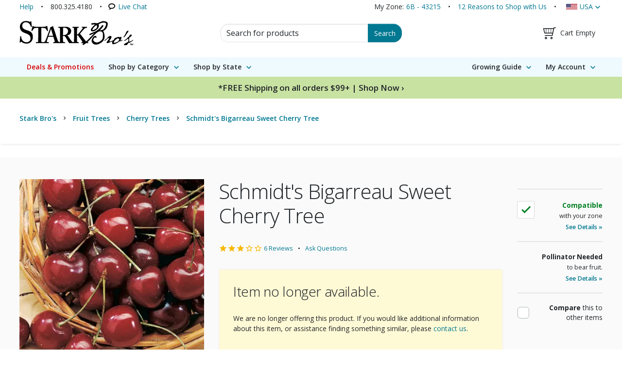

--- FILE ---
content_type: text/css
request_url: https://www.starkbros.com/css/pages/product-family-HASH-f7SdIJWYdx-8y2geeqlvY4d-gtjRPhp9qI_knn8rNAE=.css
body_size: 5722
content:
@charset "UTF-8";@-moz-keyframes spin{0%{-moz-transform:rotate(0deg)}to{-moz-transform:rotate(359deg)}}@-webkit-keyframes spin{0%{-webkit-transform:rotate(0deg)}to{-webkit-transform:rotate(359deg)}}@-o-keyframes spin{0%{-o-transform:rotate(0deg)}to{-o-transform:rotate(359deg)}}@-ms-keyframes spin{0%{-ms-transform:rotate(0deg)}to{-ms-transform:rotate(359deg)}}@keyframes spin{0%{transform:rotate(0deg)}to{transform:rotate(359deg)}}.bnpl-message{background-color:#EFFAFF;border:solid 1px #d6f2ff;border-radius:5px;padding:10px 15px;margin-top:15px;text-align:center}.bnpl-message .paypal-logo{display:inline-block;margin:0 7px}.bnpl-message .details{display:inline-block;font-weight:normal;white-space:nowrap}.stark-carousel{overflow:hidden;position:relative;width:100%}.stark-carousel .stark-carousel-item{display:block;text-align:center;width:100%}.stark-carousel .stark-carousel-item a{display:inline-block;margin-left:auto;margin-right:auto;max-width:100%}.stark-carousel .stark-carousel-item a img{display:inline-block;height:auto;max-width:100%}.stark-carousel .stark-carousel-item.active{left:0;position:relative;width:auto}.stark-carousel .stark-carousel-item.staging,.stark-carousel>*{left:100%;position:absolute;top:0}.stark-carousel .stark-carousel-nav{background-color:#FFF;color:transparent;cursor:pointer;height:50px;left:auto;line-height:50px;margin-top:-25px;position:absolute;top:50%;width:25px;z-index:1;opacity:0.75;transition:opacity 0.5s}.stark-carousel .stark-carousel-nav:after{color:#000;content:"\e609";display:block;font-family:"icomoon"!important;speak:none;font-style:normal;font-weight:normal;font-variant:normal;text-transform:none;line-height:1;-webkit-font-smoothing:antialiased;-moz-osx-font-smoothing:grayscale;font-size:30px;font-weight:300;height:50px;line-height:50px;position:absolute;text-align:center;top:0;width:25px;transition:color 0.5s}.stark-carousel .stark-carousel-nav:active,.stark-carousel .stark-carousel-nav:focus,.stark-carousel .stark-carousel-nav:hover{color:transparent}.stark-carousel .stark-carousel-nav:hover{background-color:#FFF;opacity:1}.stark-carousel .stark-carousel-nav.next{border-bottom-left-radius:50px;border-top-left-radius:50px;right:0}.stark-carousel .stark-carousel-nav.next:after{content:"\e60a";left:0}.stark-carousel .stark-carousel-nav.previous{left:0;border-bottom-right-radius:50px;border-top-right-radius:50px}.stark-carousel .stark-carousel-nav.previous:after{left:-5px}@media print{.stark-carousel .stark-carousel-nav{display:none}}@-moz-keyframes spin{0%{-moz-transform:rotate(0deg)}to{-moz-transform:rotate(359deg)}}@-webkit-keyframes spin{0%{-webkit-transform:rotate(0deg)}to{-webkit-transform:rotate(359deg)}}@-o-keyframes spin{0%{-o-transform:rotate(0deg)}to{-o-transform:rotate(359deg)}}@-ms-keyframes spin{0%{-ms-transform:rotate(0deg)}to{-ms-transform:rotate(359deg)}}@keyframes spin{0%{transform:rotate(0deg)}to{transform:rotate(359deg)}}.stark-modal-dialog.AddToCartConfirmationDialog .dialog-content{max-width:800px}.stark-modal-dialog.AddToCartConfirmationDialog .dialog-content .modal-dialog-body{padding-bottom:0}.AddToCartConfirmationDialog h4{margin-top:0}.AddToCartConfirmationDialog .cart-summary{background-color:#f8f9fa;border:solid 1px #e9ecef;border-radius:5px;padding:15px}.AddToCartConfirmationDialog .cart-summary h4{margin-top:0}.AddToCartConfirmationDialog .cart-summary .table{margin-bottom:0}.AddToCartConfirmationDialog .confirmation-cross-sells h3{margin-top:0;text-align:center}.AddToCartConfirmationDialog .cross-sell-list .product-list{margin-bottom:0}.AddToCartConfirmationDialog .cart-options{background-color:#f8f9fa;border-top:solid 1px #e9ecef;border-bottom:solid 1px #e9ecef;margin:30px -15px;padding:2em 15px 1em;text-align:center}.AddToCartConfirmationDialog .cart-options .btn{display:inline-block;margin-bottom:1em}.AddToCartConfirmationDialog .cart-options .btn:not(:last-child){margin-right:10px}.AddToCartConfirmationDialog .checkout-btn i{font-size:1.5em;line-height:0.75;position:relative;top:0.15em;width:15px;display:inline-block}.gift-options-available{background-color:#EFFAFF;border:solid 1px #72b4c1;color:#343a40;border-radius:5px;margin:30px 0;padding:15px}.gift-options-available h4{padding-left:40px;position:relative}.gift-options-available h4:before{font-family:"icomoon"!important;speak:none;font-style:normal;font-weight:normal;font-variant:normal;text-transform:none;line-height:1;-webkit-font-smoothing:antialiased;-moz-osx-font-smoothing:grayscale;color:black;display:block;content:"\e99f";line-height:30px;height:30px;left:0;position:absolute;top:-5px;width:30px}@media (min-width:560px){.AddToCartConfirmationDialog .confirmation-details{position:relative;z-index:1}.AddToCartConfirmationDialog .cart-summary{padding:30px}.AddToCartConfirmationDialog .cart-options{margin:30px -30px}.AddToCartConfirmationDialog .confirmation-cross-sells{margin-left:-30px;margin-right:-30px;padding:0 30px 15px;z-index:0}.AddToCartConfirmationDialog .confirmation-cross-sells h3{margin-top:0}}@-moz-keyframes spin{0%{-moz-transform:rotate(0deg)}to{-moz-transform:rotate(359deg)}}@-webkit-keyframes spin{0%{-webkit-transform:rotate(0deg)}to{-webkit-transform:rotate(359deg)}}@-o-keyframes spin{0%{-o-transform:rotate(0deg)}to{-o-transform:rotate(359deg)}}@-ms-keyframes spin{0%{-ms-transform:rotate(0deg)}to{-ms-transform:rotate(359deg)}}@keyframes spin{0%{transform:rotate(0deg)}to{transform:rotate(359deg)}}.stark-modal-dialog.OrganicTreesModalDialog .dialog-content{max-width:800px}.OrganicTreesModalDialog .organic-trees-dialog-intro img{float:left;margin:0 30px 30px 0;max-width:25vw}.OrganicTreesModalDialog .dialog-content ul li{margin-bottom:5px}.OrganicTreesModalDialog hr{clear:both}.stark-modal-dialog.TreeSizesModalDialog .dialog-content{max-width:800px}.characteristics-table{width:100%}.characteristics-table tr{border-bottom:solid 1px #e9ecef}.characteristics-table td{padding:3px 0;vertical-align:top;font-weight:600}.characteristics-table td:first-child{color:#007F00;white-space:nowrap}.characteristics-table td:last-child{padding-left:15px;text-align:right}.collection-order-forms .collection{}.collection-order-forms .collection+.collection{margin-top:30px}.collection-order-forms .collection .well{background-color:white;padding:0 21.75px 0}.collection-order-forms .collection .collection-header .name-and-price .name-and-details{padding-right:8px}.collection-order-forms .collection .collection-header .name-and-price .prices{padding-left:7px;text-align:right}.collection-order-forms .collection .collection-header .mature-size.visually-hidden{position:static;width:auto;height:auto;margin:0;padding:0;overflow:auto;clip:auto;border:0}.collection-order-forms .collection .organic-icon{height:30px;vertical-align:middle}.collection-order-forms .collection .components{background-color:#f8f9fa;border-bottom-right-radius:5px;border-bottom-left-radius:5px;margin-top:21.75px}.collection-order-forms .collection .components.accordion-sm{border-bottom:0;border-top:solid 1px #dee2e6;margin:21.75px -21.75px 0}.collection-order-forms .collection .components .accordion-trigger{font-size:1.2em;font-style:italic;font-weight:normal;padding-left:21.75px;padding-right:21.75px}.collection-order-forms .collection .components .accordion-body{border-top:1px solid #e9ecef;border-bottom-left-radius:5px;border-bottom-right-radius:5px;padding:0 21.75px}.collection-order-forms .collection .components .product-list{margin-bottom:0}.collection-order-forms .collection .item-name{background-color:#f8f9fa;border-bottom:solid 1px #dee2e6;border-top-right-radius:5px;border-top-left-radius:5px;font-size:1.2em;font-weight:600;margin:0 -21.75px 21.75px;padding:14.5px 21.75px;text-shadow:none}.collection-order-forms .collection .item-name strong{display:inline-block;text-transform:uppercase}.collection-order-forms .collection .base-price{display:block}.collection-order-forms .collection .base-price .regular-price{text-decoration:line-through}.collection-order-forms .collection .base-price .discount{color:red;display:block}.collection-order-forms .collection .base-price .price{display:block;font-size:1.2em}.collection-order-forms .collection .base-price .uom{display:block}.collection-order-forms .collection .base-price,.collection-order-forms .collection .price-points{text-align:right}.collection-order-forms .collection .collection-states{margin-top:15px}.collection-order-forms .collection .collection-states:after{display:block;clear:both;content:""}.collection-order-forms .collection .collection-states form .btn{display:inline-block;float:right}.collection-order-forms .collection .collection-states form .btn.loading-indicator{padding:6px 12px 6px 32px}.collection-order-forms .collection .collection-states form .btn.loading-indicator:before{left:8px}.collection-order-forms .collection .collection-states form .input-group{float:right}.collection-order-forms .collection .collection-states .notification-option{float:right}.collection-order-forms .collection.available .status{color:#007F00}.collection-order-forms .collection.restricted .status{color:#E95E00}.collection-order-forms .collection.out-of-stock .status{color:#adb5bd}.collection-order-forms .collection.limited-inventory .status,.collection-order-forms .collection.on-sale:not(.out-of-stock) .status{color:red}.collection-order-forms .collection .delivery-estimate,.collection-order-forms .collection .free-shipping-goal,.collection-order-forms .collection .pruning{margin-bottom:10px}.collection-order-forms .collection .pruning strong{color:#007F22}.collection-order-forms .collection .sku{font-size:0.9em;margin-top:5px}.compatibility-details .zone-comparison-container{background-color:white;padding:5px}.compatibility-details .zone-comparison{align-items:center;display:flex;flex-direction:row;line-height:1.3;margin:0;position:relative}.compatibility-details .zone-comparison:after{display:block;font-size:30px;font-weight:bold;height:30px;left:50%;line-height:30px;margin-left:-15px;margin-top:-15px;position:absolute;text-align:center;top:50%;width:30px}.compatibility-details .zone-compatible .zone-comparison:after{font-family:"icomoon"!important;speak:none;font-style:normal;font-weight:normal;font-variant:normal;text-transform:none;line-height:1;-webkit-font-smoothing:antialiased;-moz-osx-font-smoothing:grayscale;color:#007F22;font-weight:bold;content:"\e608"}.compatibility-details .restricted .zone-comparison:after{font-family:"icomoon"!important;speak:none;font-style:normal;font-weight:normal;font-variant:normal;text-transform:none;line-height:1;-webkit-font-smoothing:antialiased;-moz-osx-font-smoothing:grayscale;color:#E95E00;content:"\e61c"}.compatibility-details .incompatible .zone-comparison:after{font-family:"icomoon"!important;speak:none;font-style:normal;font-weight:normal;font-variant:normal;text-transform:none;line-height:1;-webkit-font-smoothing:antialiased;-moz-osx-font-smoothing:grayscale;color:#E95E00;content:"\e61c"}.compatibility-details .customer-zone,.compatibility-details .variety-range{flex:1;padding:15px 10px;text-align:center}.compatibility-details .variety-range{background-color:#f8f9fa}.compatibility-details .zone-number{color:#212529;display:block;font-size:2.5em;font-weight:400}.compatibility-details .zone-lookup-container{border-top:1px solid #ced4da;padding:15px 10px 10px}.compatibility-details .customer-zip-code{margin-top:10px}.compatibility-details .customer-zip-code a{font-weight:600}.cross-sell-group h3{margin-top:5px}.cross-sell-group .product-list{margin-bottom:-15px}.description .description-tags a:not(:last-child):after{content:"•";display:inline-block;margin:0 15px}.description .description-content>p:last-child{margin-bottom:0}.description .collection-components .product-list{margin-bottom:-15px}.product-details{border-top:1px solid #ced4da}.product-guide{margin-bottom:30px;position:sticky;top:30px}.product-guide ul{margin-bottom:0;padding-left:0;position:relative;top:0}.product-guide ul li{list-style-type:none}.product-guide ul li a{display:block;padding:5px 15px}.product-guide ul li a:active,.product-guide ul li a:focus,.product-guide ul li a:hover{outline:0;outline:none\9;text-decoration:none}.product-guide ul li:not(.active) a:hover{background-color:#e9ecef}.product-guide ul li.active{position:relative}.product-guide ul li.active a{color:#212529}.product-guide ul li.active:before{font-family:"icomoon"!important;speak:none;font-style:normal;font-weight:normal;font-variant:normal;text-transform:none;line-height:1;-webkit-font-smoothing:antialiased;-moz-osx-font-smoothing:grayscale;color:#212529;content:"\e60a";font-size:20px;line-height:1;left:-5px;position:absolute;top:5px;-webkit-transform:scaleY(1.5);-ms-transform:scaleY(1.5);-o-transform:scaleY(1.5);transform:scaleY(1.5)}.product-guide.offset-for-header ul{top:50px}@media (min-width:760px) and (max-width:959.98px){.product-guide.offset-for-header ul{top:60px}}@media (min-width:960px){.product-guide.offset-for-header ul{top:0}}.product-header .atc-form{margin:30px 0}.product-header .atc-form .products-for-sale>label{font-weight:bold}.product-header .atc-form .products-for-sale .option-details{display:flex}.product-header .atc-form .products-for-sale .option-details.organic{min-height:44px;padding-left:50px;position:relative}.product-header .atc-form .products-for-sale .option-details.organic .organic-icon{height:44px;left:0;max-height:100%;position:absolute;top:0;width:44px}.product-header .atc-form .products-for-sale .name-and-availability{flex-grow:1}.product-header .atc-form .products-for-sale .price-and-uom{margin-left:15px;text-align:right}.product-header .atc-form .products-for-sale .available .item-name{color:#212529}.product-header .atc-form .products-for-sale .available .item-price{font-weight:600}.product-header .atc-form .products-for-sale .restricted .item-availability{color:#E95E00}.product-header .atc-form .products-for-sale .item-availability,.product-header .atc-form .products-for-sale .item-details,.product-header .atc-form .products-for-sale .item-name,.product-header .atc-form .products-for-sale .item-price,.product-header .atc-form .products-for-sale .price-breaks,.product-header .atc-form .products-for-sale .price-point{display:block}.product-header .atc-form .products-for-sale .item-availability,.product-header .atc-form .products-for-sale .item-details,.product-header .atc-form .products-for-sale .price-breaks{font-size:0.9em}.product-header .atc-form .products-for-sale .item-details .no-break{white-space:nowrap}.product-header .atc-form .products-for-sale .item-details{font-style:italic;margin-top:5px}.product-header .atc-form .products-for-sale .item-availability{padding-top:0}.product-header .atc-form .products-for-sale .item-name{font-weight:600}.product-header .atc-form .products-for-sale .item-name .supreme-label{font-style:italic;font-weight:600}.product-header .atc-form .products-for-sale .item-name .supreme-label:after,.product-header .atc-form .products-for-sale .item-name .supreme-label:before{content:'"'}.product-header .atc-form .products-for-sale .item-regular-price{display:none}.product-header .atc-form .products-for-sale .item-uom{margin-left:3px}.product-header .atc-form .products-for-sale .available .item-availability{color:#007F00}.product-header .atc-form .products-for-sale .on-sale .item-availability{color:red;font-weight:bold;font-style:italic}.product-header .atc-form .products-for-sale .on-sale .item-regular-price{display:inline;font-weight:normal;margin-right:5px;text-decoration:line-through}@media (max-width:460px){.product-header .atc-form .products-for-sale .on-sale .item-regular-price{margin-right:0}.product-header .atc-form .products-for-sale .on-sale .item-regular-price:after{content:"\a";white-space:pre}}.product-header .atc-form .products-for-sale .limited-inventory .item-availability{color:#D60000;font-weight:bold;font-style:italic}.product-header .atc-form .products-for-sale .item-availability,.product-header .atc-form .products-for-sale .price-breaks{margin-top:5px}.product-header .atc-form .products-for-sale button.selection .mature-size{position:static;width:auto;height:auto;margin:0;padding:0;overflow:auto;clip:auto;border:0}.product-header .atc-form .single-item-details{margin-bottom:15px}.product-header .atc-form .single-item-details .promoted-name:after{content:", "}.product-header .atc-form .quantity .form-group{margin-bottom:0}.product-header .atc-form .selected-item-limited-inventory{color:#D60000;font-weight:bold;margin-bottom:5px}.product-header .atc-form .free-shipping-goal,.product-header .atc-form .price-breaks,.product-header .atc-form .selected-item-description{margin-top:15px}.product-header .atc-form .selected-item-description{font-size:0.95em}.product-header .atc-form .price-breaks h5{color:#212529;margin:0 0 5px 0}.product-header .atc-form .price-breaks h5 strong{color:red}.product-header .atc-form .price-point{white-space:nowrap}.product-header .atc-form .btn.loading-indicator{padding:6px 12px 6px 32px}.product-header .atc-form .btn.loading-indicator:before{left:8px}.product-header .atc-form .listbox .mature-size-heading{background-color:#e9ecef;border-bottom:solid 1px #dee2e6;border-top:solid 1px #dee2e6;font-style:italic;padding:10px 15px;text-align:center}.product-header .atc-form .listbox .mature-size-heading strong{font-style:normal}.product-header .atc-form .listbox .non-option{color:#212529;cursor:pointer;display:block;padding:10px 15px;text-align:center}.product-header .atc-form .listbox .non-option .cta,.product-header .atc-form .listbox .non-option .title{display:block}.product-header .atc-form .listbox .non-option .cta{color:#007891;font-weight:600}.product-header .atc-form .listbox .non-option .title{font-style:italic;font-weight:bold}.product-header .atc-form .listbox .non-option.tree-size-help{background-color:#EFFAFF}.product-header .atc-form .listbox .non-option.tree-size-help:active,.product-header .atc-form .listbox .non-option.tree-size-help:focus,.product-header .atc-form .listbox .non-option.tree-size-help:hover{background-color:#FFFCE7}.product-header .atc-form .listbox .non-option.tree-size-help:active .cta,.product-header .atc-form .listbox .non-option.tree-size-help:focus .cta,.product-header .atc-form .listbox .non-option.tree-size-help:hover .cta{text-decoration:underline}.product-header .atc-form .listbox .non-option.organic-help{background-color:#C8E2A2}.product-header .atc-form .listbox .non-option.organic-help img{height:38px;width:38px}.product-header .atc-form .listbox .non-option.organic-help .title{display:inline-block;margin-left:10px}.product-header .atc-form .listbox .non-option.organic-help:active,.product-header .atc-form .listbox .non-option.organic-help:focus,.product-header .atc-form .listbox .non-option.organic-help:hover{background-color:#FFFCE7}.product-header .atc-form .listbox .non-option.toggle-out-of-stock{background-color:#e9ecef}.product-header .atc-form .listbox .non-option.toggle-out-of-stock .title{color:#212529;display:inline-block;font-weight:normal}.product-header .atc-form .listbox .non-option.toggle-out-of-stock .cta{display:inline-block;margin-left:10px;font-style:italic}.product-header .atc-form .listbox .non-option.toggle-out-of-stock:hover .cta{text-decoration:underline}.product-header .atc-form .listbox .mature-size-heading[disabled],.product-header .atc-form .listbox [role=option][disabled]{display:none}.product-header .atc-form .listbox [role=option][disabled] .item-availability{color:#7F0000}.product-header .atc-form .listbox .option-details .item-availability{font-weight:bold}.product-header .atc-form .listbox .placeholder{color:#212529;font-weight:600}.product-header .atc-form .listbox.show-disabled .mature-size-heading[disabled],.product-header .atc-form .listbox.show-disabled [role=option][disabled]{display:block}.product-header .atc-form .listbox.show-disabled .non-option.toggle-out-of-stock .title{display:none}.product-header .atc-form.atc-below .btn{display:inline-block;margin-bottom:20px;padding-right:35px;position:relative}.product-header .atc-form.atc-below .btn:after{font-family:"icomoon"!important;speak:none;font-style:normal;font-weight:normal;font-variant:normal;text-transform:none;line-height:1;-webkit-font-smoothing:antialiased;-moz-osx-font-smoothing:grayscale;content:"\e60d";display:block;font-size:26px;font-weight:300;height:26px;margin-top:-13px;position:absolute;right:5px;text-align:center;top:50%;width:30px}.product-header .atc-form.atc-below .item-availability{padding-bottom:15px;padding-top:0;font-weight:bold}.product-header .family-summary{display:flex;flex-direction:row;flex-wrap:wrap;margin-top:30px}.product-header .family-summary h1{font-size:2em;font-weight:normal;letter-spacing:-0.02em;margin-bottom:15px;text-shadow:none;width:100%}.product-header .family-summary h1 small{display:block}.product-header .family-summary .family-price{flex:1;order:2}.product-header .family-summary .family-price .price-intro{font-size:0.9em}.product-header .family-summary .rating{flex:1;order:1}.product-header .family-price{margin-bottom:-15px}.product-header .family-price .original-price{display:inline-block;text-decoration:line-through}.product-header .family-price .sale-price,.product-header .family-price .varied-pricing-label{display:inline-block;margin-right:3px}.product-header .family-price .varied-pricing-label{margin-bottom:3px}.product-header .family-price .no-sale-price,.product-header .family-price .on-sale-label{font-size:1.25em;font-weight:bold;line-height:1}.product-header .family-price .on-sale-label{color:red;font-weight:bold;margin-bottom:5px}.product-header .family-price.mobile{margin-left:15px;margin-left:15px;text-align:right}.product-header .key-details .key-detail-item{}.product-header .key-details .key-detail-item a{border-top:1px solid #e9ecef;color:#212529;display:block;margin:0 -15px;padding:20px 15px}.product-header .key-details .key-detail-item a .see-details{color:#007891}.product-header .key-details .key-detail-item a:active,.product-header .key-details .key-detail-item a:focus,.product-header .key-details .key-detail-item a:hover{text-decoration:none;background-color:#f8f9fa}.product-header .key-details .key-detail-item em{font-style:normal;font-weight:bold}.product-header .key-details .key-detail-item small{font-size:1em}.product-header .key-details .key-detail-item.compatibility-summary a{display:block;min-height:44px;padding-right:64px;position:relative}.product-header .key-details .key-detail-item.compatibility-summary a:after{background-color:white;box-shadow:0 0 1px #343a40;font-size:24px;font-weight:bold;height:44px;line-height:24px;margin-top:-22px;padding:10px;position:absolute;right:15px;text-align:center;top:50%;width:44px}.product-header .key-details .key-detail-item.compatibility-summary a .see-details{display:block;font-weight:600}.product-header .key-details .key-detail-item.compatibility-summary.zone-compatible a:after{font-family:"icomoon"!important;speak:none;font-style:normal;font-weight:normal;font-variant:normal;text-transform:none;line-height:1;-webkit-font-smoothing:antialiased;-moz-osx-font-smoothing:grayscale;color:#007F22;font-weight:bold;content:"\e608"}.product-header .key-details .key-detail-item.compatibility-summary.zone-compatible em{color:#007F22}.product-header .key-details .key-detail-item.compatibility-summary.incompatible a:after{font-family:"icomoon"!important;speak:none;font-style:normal;font-weight:normal;font-variant:normal;text-transform:none;line-height:1;-webkit-font-smoothing:antialiased;-moz-osx-font-smoothing:grayscale;color:#FDE74C;content:"\e61c"}.product-header .key-details .key-detail-item.compatibility-summary.location-unknown a{padding-right:0}.product-header .key-details .key-detail-item.item-availability .arrival-date{color:#212529}.product-header .key-details .key-detail-item.item-availability .status{display:block;font-weight:bold}.product-header .key-details .key-detail-item.item-availability.available .status{color:#007F22}.product-header .key-details .key-detail-item.item-availability.restricted .status{color:#FDE74C}.product-header .key-details .key-detail-item.item-availability.out-of-stock .status{color:#C30000}.product-header .key-details .key-detail-item.item-availability.not-for-sale.out-of-stock a{border-top:0;margin-top:0;padding-top:0}.product-header .key-details .key-detail-item.item-availability .change-locations{color:#007891;font-weight:bold}.product-header .key-details .key-detail-item.item-availability.unknown .change-locations{font-weight:600}.product-header .key-details .key-detail-item.pollination em{display:inline-block;margin-right:3px}.product-header .key-details .key-detail-item.pollination .see-details{display:block;font-weight:600}.product-header .key-details .key-detail-item.compare .compare-checkbox{line-height:20px;margin-bottom:0;padding-left:30px;position:relative}.product-header .key-details .key-detail-item.compare .compare-checkbox:before{font-family:"icomoon"!important;speak:none;font-style:normal;font-weight:normal;font-variant:normal;text-transform:none;line-height:1;-webkit-font-smoothing:antialiased;-moz-osx-font-smoothing:grayscale;background-color:white;border:solid 1px #adb5bd;border-radius:var(--bs-border-radius);color:white;content:" ";font-size:16px;font-weight:bold;height:24px;left:0;line-height:22px;margin-top:-12px;position:absolute;text-align:center;top:50%;width:24px}.product-header .key-details .key-detail-item.compare .checked .compare-checkbox:before{background-color:#007891;border:solid 1px transparent;border-radius:var(--bs-border-radius);color:white;content:"\e608"}.product-header .product-images{margin-left:-15px;margin-right:-15px;position:relative}.product-header .product-images .carousel-item{line-height:0;max-width:100%}.product-header .product-images .new-item{background-color:#006DCF;color:white;font-size:2em;line-height:1;padding:8px 10px;position:absolute;right:5px;text-transform:uppercase;top:5px;z-index:1;box-shadow:0px 1px 7px -1px rgba(0,0,0,0.5)}.product-header .product-images .stark-pick{position:absolute;right:5px;top:5px;width:25%;max-width:67px;z-index:1}.product-header .product-images .certified-organic{position:absolute;right:10px;bottom:10px;width:40%;max-width:100px;z-index:1}.product-header .product-images .organic-options-tag{background-color:#E13201;bottom:10px;color:#FFF;font-size:1.5em;line-height:1;padding:5px;position:absolute;right:10px;text-transform:uppercase;z-index:1;box-shadow:0px 1px 7px -1px rgba(0,0,0,0.5)}.product-header .product-images .organic-options-tag img{bottom:90%;left:0;position:absolute;width:100%}.product-header .product-images .organic-options-tag:hover{text-decoration:none}.product-header .rating{font-size:0.9em;line-height:1}.product-header .rating a{display:inline-block}.product-header .rating a:hover:before{text-decoration:none}.product-header .rating .ask-questions,.product-header .rating .reviews-link{display:block;line-height:1.5em}.product-header .restricted-explanation,.product-header .unavailable-messages{margin-top:30px}.product-header .restricted-explanation .well,.product-header .restricted-explanation.well,.product-header .unavailable-messages .well,.product-header .unavailable-messages.well{background-color:#f8f9fa;margin-bottom:0}.product-header .restricted-explanation .alternatives .product-list.left-align-images,.product-header .unavailable-messages .alternatives .product-list.left-align-images{margin-bottom:-15px}.product-header .tree-sizes{border-top:1px solid #ced4da;display:block;margin:15px -15px 0 -15px;min-height:50px;padding:20px 75px 20px 15px;position:relative}.product-header .tree-sizes:active,.product-header .tree-sizes:focus,.product-header .tree-sizes:hover{text-decoration:none;background-color:#f8f9fa}.product-header .tree-sizes .title{color:#212529;display:block;font-weight:bold;font-style:italic}.product-header .tree-sizes .cta{color:#007891;display:block}.product-header .tree-sizes img{height:50px!important;right:15px;margin-top:-25px;position:absolute;top:50%}.product-header .organic-options-more-info{border-top:1px solid #ced4da;display:block;margin:0 -15px 0 -15px;min-height:68px;padding:20px 68px 20px 15px;position:relative}.product-header .organic-options-more-info:active,.product-header .organic-options-more-info:focus,.product-header .organic-options-more-info:hover{text-decoration:none;background-color:#f8f9fa}.product-header .organic-options-more-info .title{color:#212529;display:block;font-weight:bold;font-style:italic}.product-header .organic-options-more-info .cta{color:#007891;display:block}.product-header .organic-options-more-info img{height:38px;right:15px;margin-top:-19px;position:absolute;top:50%;width:38px}@media (min-width:760px) and (max-width:959.98px){.product-header .organic-options-more-info{padding:0 0 0 48px}.product-header .organic-options-more-info .title{font-weight:600}.product-header .organic-options-more-info img{left:0}}.free-shipping-goal{color:#212529;font-size:0.9em}.free-shipping-goal strong{color:#007F22;font-size:1.2em}.product-guide-section.growing-guide .cta a{font-weight:600}.shipped-size h3{margin-top:5px}.tags ul{list-style-type:none;margin:0;padding:0}.tags ul li{display:inline-block;font-weight:600}.tags ul li:not(:last-child):after{content:"•";display:inline-block;margin:0 15px}.warranty{margin-top:30px}.questions .tt-c-reviews-summary__grid-row,.reviews .tt-c-reviews-summary__grid-row{padding:0}.questions .tt-c-reviews-summary__heading,.reviews .tt-c-reviews-summary__heading{font-weight:bold}.questions .tt-c-reviews-summary__grid-header,.reviews .tt-c-reviews-summary__grid-header{border-bottom:solid 1px #ced4da;margin-bottom:30px;padding-bottom:10px}.questions .tt-c-reviews-summary__rating-number,.reviews .tt-c-reviews-summary__rating-number{font-size:3rem}.questions .tt-c-ratings-breakdown,.reviews .tt-c-ratings-breakdown{margin-bottom:15px}.questions .tt-c-ratings-breakdown__bar-progress,.reviews .tt-c-ratings-breakdown__bar-progress{background-color:#F8B805}.questions .tt-o-search-field input[type=text].tt-o-search-field__input,.questions .tt-o-search-field__input,.reviews .tt-o-search-field input[type=text].tt-o-search-field__input,.reviews .tt-o-search-field__input{border:1px solid var(--bs-border-color);border-radius:var(--bs-border-radius);font-size:14px;line-height:1.5;box-shadow:inset 0 1px 1px rgba(0,0,0,0.075);transition:border-color ease-in-out 0.15s,box-shadow ease-in-out 0.15s}.questions .tt-o-listbox .tt-o-listbox__btn,.questions .tt-o-listbox button.tt-o-listbox__btn,.reviews .tt-o-listbox .tt-o-listbox__btn,.reviews .tt-o-listbox button.tt-o-listbox__btn{border-color:#ced4da}.questions .tt-c-questions__toolbar,.questions .tt-c-reviews-toolbar,.reviews .tt-c-questions__toolbar,.reviews .tt-c-reviews-toolbar{margin-bottom:15px}.questions .tt-c-review,.reviews .tt-c-review{padding:30px 0}.questions .tt-c-question-container,.reviews .tt-c-question-container{border-top:solid 1px #ced4da;padding:30px 0}.questions .tt-c-question-container .tt-c-question__answers,.reviews .tt-c-question-container .tt-c-question__answers{margin-bottom:0}.questions .tt-c-question-container .tt-c-question__actions,.reviews .tt-c-question-container .tt-c-question__actions{padding:15px 0 0}.questions .tt-c-question .tt-c-question__title,.questions .tt-c-review .tt-c-review__heading .tt-c-review__heading-text,.reviews .tt-c-question .tt-c-question__title,.reviews .tt-c-review .tt-c-review__heading .tt-c-review__heading-text{font-size:1rem;font-weight:600;line-height:1.5}.questions .tt-c-review .tt-c-rating .tt-c-rating__star svg,.reviews .tt-c-review .tt-c-rating .tt-c-rating__star svg{height:1.25rem;width:1.25rem}.questions .tt-c-answer__text,.reviews .tt-c-answer__text{font-size:1em}.questions .tt-w-gallery-widget,.reviews .tt-w-gallery-widget{margin-top:30px}.questions .tt-w-gallery-widget .tt-c-gallery__heading,.reviews .tt-w-gallery-widget .tt-c-gallery__heading{font-size:1.25rem;font-weight:bold;margin-bottom:15px;text-align:left}.questions .tt-w-gallery-widget .tt-c-gallery__outer,.reviews .tt-w-gallery-widget .tt-c-gallery__outer{border:0;padding:0}.questions #tt-reviews-list,.reviews #tt-reviews-list{margin-top:45px}@media (max-width:559.98px){.accordion-sm{border-bottom:1px solid #ced4da;margin:0 -15px}.accordion-sm .accordion-trigger{font-size:1.5em;padding:15px}.accordion-sm .accordion-trigger:after{right:10px}.accordion-sm .accordion-body{padding:30px 15px}.accordion-sm .accordion-body>:last-child{margin-bottom:0}.unavailable-messages{margin-bottom:15px}}@media (min-width:560px){.product-guide-section h2.accordion-trigger{align-items:center;display:flex;flex-direction:row;margin-bottom:30px;margin-left:-30px;margin-right:-30px;padding-bottom:15px;padding-left:30px;border-bottom:solid 1px #ced4da}.product-guide-section:not(.description):not(.collection-order-forms) h2.accordion-trigger{margin-top:60px}.collection-order-forms .collection .components{background-color:white}.collection-order-forms .collection .components.accordion-sm{border-top:none}.collection-order-forms .collection .components .accordion-body{background-color:#f8f9fa;border-top:solid 1px #ced4da}.collection-order-forms .collection .components .accordion-trigger{font-size:21px;font-weight:300}.collection-order-forms .collection .components .accordion-trigger:after{font-family:"icomoon"!important;speak:none;font-style:normal;font-weight:normal;font-variant:normal;text-transform:none;line-height:1;-webkit-font-smoothing:antialiased;-moz-osx-font-smoothing:grayscale;content:"\e96a";display:inline-block;margin-left:10px;transform:rotate(-90deg);position:relative;top:10px}.collection-order-forms .collection .components .product-list{padding:15px 0}.collection-order-forms .collection .item-name{font-size:21px;font-weight:normal}.collection-order-forms .collection .free-shipping-goal br{display:none}.collection-order-forms .collection .free-shipping-goal strong{margin-right:5px}.collection-order-forms .collection .base-price .price{font-size:21px}.product-header{background-color:#fafafa;border-bottom:solid 25px #FFF;border-top:solid 25px #FFF;box-shadow:0px 1px 7px -2px rgba(0,0,0,0.4)}.product-header .family-summary{margin-top:0}.product-header .family-summary h1{font-size:2.5em;font-weight:300;margin-bottom:30px}.product-header .family-price .no-sale-price,.product-header .family-price .on-sale-label{font-size:1.5em;font-weight:normal}.product-header .family-price .on-sale-label{font-weight:bold}.product-header .key-details .key-detail-item a{border-top-color:#ced4da;margin:0;padding:15px 0}.product-header .key-details .key-detail-item.compatibility-summary a:after{border:none;right:0;height:34px;margin-top:-17px;padding:5px;width:34px}.product-header .organic-options-more-info{border:none;margin:15px 0 0 0;min-height:38px;padding:10px 0 10px 48px}.product-header .organic-options-more-info img{height:38px;left:0;right:auto;width:38px}.product-header .organic-options-more-info .cta{display:none}.product-header .product-images{margin-left:0;margin-right:0}.product-header .product-images .new-item{font-size:1em;right:-7px;top:-7px}.product-header .product-images .stark-pick{right:-10px;top:-10px}.product-header .tree-sizes{border-top:none;margin:15px 0 0 0;padding:15px 15px 15px 50px}.product-header .tree-sizes img{left:0}.product-header .tree-sizes .title{font-size:1em;font-weight:600;margin:0}.cross-sell-group h3{margin-top:15px}.product-details{border-top:none;padding-bottom:30px}.warranty .warranty-description{margin-top:0}}@media (min-width:760px){.product-header .family-summary h1{font-size:2.5em;font-weight:300;text-shadow:0 0 1px rgba(0,0,0,0.2);width:70%}.product-header .family-summary .family-price{margin-left:0;order:1;width:30%}.product-header .family-summary .family-price .no-sale-price,.product-header .family-summary .family-price .on-sale-label{font-size:2em}.product-header .family-summary .rating{order:2;width:100%!important}.product-header .key-details .key-detail-item a{border-top:0;margin:0 -15px;padding:15px}.product-header .key-details .key-detail-item a .see-details{display:block;font-size:0.9em;line-height:1.5;margin-top:5px}.product-header .key-details .key-detail-item small{font-size:0.9em;line-height:1.5}.product-header .key-details .key-detail-item.compatibility-summary a{padding-right:15px;padding-left:49px}.product-header .key-details .key-detail-item.compatibility-summary a em{display:block}.product-header .key-details .key-detail-item.compatibility-summary a:after{height:24px;left:15px;margin-top:0;padding:0;right:auto;top:20px;width:24px}.product-header .key-details .key-detail-item.compatibility-summary.location-unknown a{padding:15px}.product-header .key-details .key-detail-item.pollination em{display:block;margin-right:0}.product-header .key-details .key-detail-item.pollination em:after{content:""}.product-header .rating .ask-questions,.product-header .rating .reviews-link{display:inline-block}.product-header .rating .reviews-link:after{content:"•";display:inline-block;margin:0 10px}.product-header .organic-options-more-info{margin:15px -15px 0 -15px;padding:15px 15px 15px 65px}.product-header .organic-options-more-info img{height:38px;left:15px;width:38px}.product-header .organic-options-more-info .cta{display:block}.product-header .product-images .new-item{font-size:2em}.product-header .tree-sizes{margin:15px -15px 0 -15px;padding:15px 15px 15px 65px}.product-header .tree-sizes img{left:15px}h2{margin-top:45px}.collection-order-forms h2.accordion-trigger,.description h2.accordion-trigger,.product-guide h3{margin-top:0}.product-guide-section h2.accordion-trigger{margin-left:0;margin-right:0;padding-bottom:0;padding-left:0;border-bottom:0}.product-guide-section h2.accordion-trigger:before{background-color:#ced4da;content:" ";flex:1;height:1px;margin-left:30px;order:2}.product-guide-section:not(.description):not(.collection-order-forms) h2.accordion-trigger{margin-top:60px}.product-guide-section.growing-guide .cta a{font-size:1.2em}}@media (min-width:960px){.product-header .family-summary{display:block}.product-header .family-summary h1{font-size:3em;width:auto}.product-header .family-price{margin-bottom:0}.product-header .key-details{margin-top:0;text-align:right}.product-header .key-details .key-detail-item{line-height:1.3em}.product-header .key-details .key-detail-item a{border-top:1px solid #ced4da;margin:20px 0 0 0;padding:20px 0 0 0}.product-header .key-details .key-detail-item a:active,.product-header .key-details .key-detail-item a:focus,.product-header .key-details .key-detail-item a:hover{background-color:transparent;text-decoration:underline}.product-header .key-details .key-detail-item a em{display:block;line-height:1.8em}.product-header .key-details .key-detail-item.family-price .no-sale-price,.product-header .key-details .key-detail-item.family-price .on-sale-label{font-size:2.25em}.product-header .key-details .key-detail-item.pollination:not(.self-pollinating) a em{font-size:0.95em;color:#212529}.product-header .key-details .key-detail-item.compatibility-summary a{padding-left:30px;padding-right:0}.product-header .key-details .key-detail-item.compatibility-summary a .see-details{color:#007891;display:block;font-size:0.9em;margin-top:5px}.product-header .key-details .key-detail-item.compatibility-summary a:after{left:0;top:25px}.product-header .key-details .key-detail-item.compatibility-summary.location-unknown a{padding:20px 0 0 0}.product-header .key-details>.row>div:first-child>.key-detail-item a{border-top:none;padding-top:0;margin-top:0}.product-header .key-details>.row>div:first-child>.key-detail-item.compatibility-summary:after{top:0}.product-header .organic-options-more-info{border-radius:5px;background-color:#f8f9fa;margin:15px 0 -15px 0}.product-header .organic-options-more-info:active,.product-header .organic-options-more-info:focus,.product-header .organic-options-more-info:hover{background-color:#e9ecef}.product-header .tree-sizes{border-radius:5px;background-color:#f8f9fa;margin:-15px 0 -15px -15px}.product-header .tree-sizes .title{font-weight:bold}.product-header .tree-sizes:active,.product-header .tree-sizes:focus,.product-header .tree-sizes:hover{background-color:#e9ecef}.product-guide-section:not(.description):not(.collection-order-forms) h2.accordion-trigger{margin-top:90px}.reviews #tt-reviews-list{margin-top:60px}}@media (min-width:1200px){.product-header .key-details .key-detail-item.compatibility-summary a:after{height:34px;padding:5px;width:34px}}@media print{.guide-column{display:none}.info-column{width:100%}}

--- FILE ---
content_type: text/javascript
request_url: https://www.starkbros.com/js/pages/product-family-min-HASH-fN7X1O4iQPAVCuWQpFSpnYI4WzfswZ5u0SWDRi3Qj2U=.js
body_size: 480
content:
!function(t){var e,o;function i(){if(e.length>0&&o.length>0){var i=t(window).scrollTop();t.stark.viewportWidth(),t(".product-details .info-column");t(".menu-off-screen.docked .header-body").length>0&&t(".product-details").offset().top<i?e.addClass("offset-for-header"):e.removeClass("offset-for-header")}t(".product-guide-section").each((function(){var o=t(this);if(function(e){var o=t(window),i=(e.offset().left,o.scrollLeft(),e.offset().top-o.scrollTop());return!(i+e.innerHeight()-75<0||i>o.height())}(o))return function(o){t("li",e).removeClass("active");var i=o.attr("id"),r=t('a[href="#'+i+'"]',e);if(r.length>0){var a=r.parent("li");a.length>0&&a.addClass("active")}}(o),!1}))}t.fn.starkProductGuideLink=function(){return this.each((function(){var e=t(this);e.data("guide-link-initialized")||(e.on("click",(function(o){o.preventDefault();var i=e.attr("href");return t(i).starkScrollTo({topOffset:75,forceScroll:!0}).accordion({action:"open"}),!1})),e.data("guide-link-initialized","true"))}))},t.fn.starkProductDropdown=function(){return this.each((function(){var e=t(this),o=t('a[role="option"]',e);if(o.length>0){for(var i=null,r=null,a=null,n=0,l=0,s=o.length;l<s;l++){var d=t(o[l]),c=t(".mature-size",d);if(c.length>0){var u=c.data("mature-size"),f=c.data("mature-spec");i===u&&r===f||(null!==a&&n>0&&(a.removeAttr("disabled"),n=0),(a=t('<div class="mature-size-heading" disabled="disabled"><strong>'+u+" Options</strong> ("+f+")</div>")).insertBefore(d)),n+=d.is("[disabled]")?0:1,i=u,r=f}}null!==a&&n>0&&a.removeAttr("disabled")}var h=t(".toggle-out-of-stock",e),p=t('[role="option"][disabled]',e);p.length>0&&h.length>0?(t(".title",h).text(p.length+" more option"+(1===p.length?"":"s")+" out of stock."),h.show().click((function(o){return e.is(".show-disabled")?(e.removeClass("show-disabled"),t(".cta",h).text("Show").attr("aria-label","Show out of stock options.")):(e.addClass("show-disabled"),t(".cta",h).text("Hide out of stock options.").removeAttr("aria-label")),o.preventDefault(),o.stopPropagation(),!1}))):h.hide()}))},e=t(".product-guide"),o=t(".product-details"),t(".probability-cross-sells"),t("li a",e).starkProductGuideLink(),t(window).on("scroll",i),t(window).on("click",i),i(),t(".listbox").starkListbox()}(jQuery);